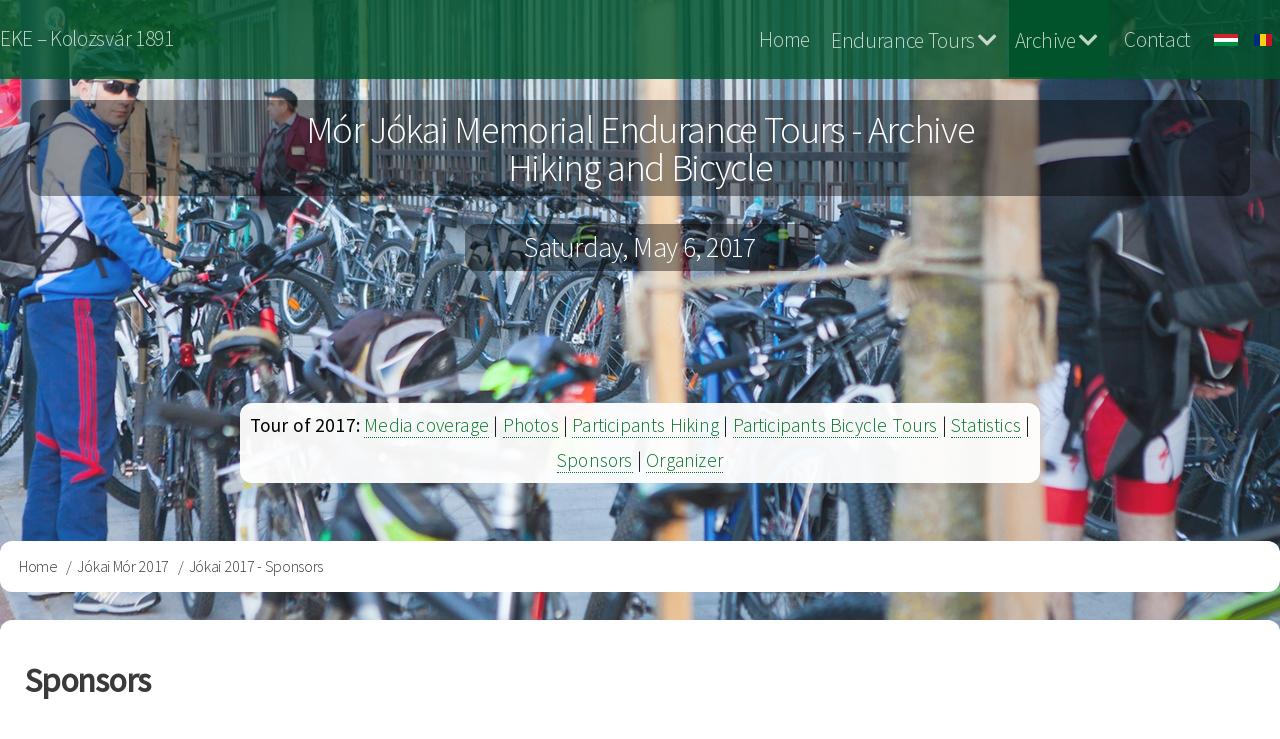

--- FILE ---
content_type: text/html; charset=UTF-8
request_url: https://teljesitmenyturak.ekekolozsvar.ro/index.php/en/archiv/jokai/2017/sponsors
body_size: 7259
content:
<!DOCTYPE html>
<html lang="en" dir="ltr">
  <head>
    <meta charset="utf-8" />
<script async src="https://www.googletagmanager.com/gtag/js?id=UA-3104081-19"></script>
<script>window.dataLayer = window.dataLayer || [];function gtag(){dataLayer.push(arguments)};gtag("js", new Date());gtag("set", "developer_id.dMDhkMT", true);gtag("config", "UA-3104081-19", {"groups":"default","anonymize_ip":true,"page_placeholder":"PLACEHOLDER_page_path","allow_ad_personalization_signals":false});gtag("config", "G-RLHVBGVLX7", {"groups":"default","page_placeholder":"PLACEHOLDER_page_location","allow_ad_personalization_signals":false});</script>
<meta name="Generator" content="Drupal 10 (https://www.drupal.org)" />
<meta name="MobileOptimized" content="width" />
<meta name="HandheldFriendly" content="true" />
<meta name="viewport" content="width=device-width, initial-scale=1.0" />
<meta property="og:title" content="Jókai 2017 - Sponsors" />
<meta property="og:description" content="Jókai Mór Emlék- és Teljesítménytúrák" />
<meta property="og:image" content="https://teljesitmenyturak.ekekolozsvar.ro/index.php/sites/teljesitmenyturak/files/kepek/belsooldalak/share-jokai.jpg" />
<meta property="og:url" content="https://teljesitmenyturak.ekekolozsvar.ro/index.php/en/archiv/jokai/2017/sponsors" />
<meta property="og:type" content="website" />
<link rel="icon" href="/sites/teljesitmenyturak/themes/tturak/favicon.ico" type="image/vnd.microsoft.icon" />
<link rel="alternate" hreflang="en" href="https://teljesitmenyturak.ekekolozsvar.ro/index.php/en/archiv/jokai/2017/sponsors" />
<link rel="alternate" hreflang="hu" href="https://teljesitmenyturak.ekekolozsvar.ro/index.php/archiv/jokai/2017/tamogatok" />
<link rel="alternate" hreflang="ro" href="https://teljesitmenyturak.ekekolozsvar.ro/index.php/ro/archiv/jokai/2017/sponsori" />
<link rel="canonical" href="https://teljesitmenyturak.ekekolozsvar.ro/index.php/en/archiv/jokai/2017/sponsors" />
<link rel="shortlink" href="https://teljesitmenyturak.ekekolozsvar.ro/index.php/en/node/332" />

    <title>Jókai 2017 - Sponsors | Memorial Endurance Tours</title>
    <link rel="stylesheet" media="all" href="/core/misc/components/progress.module.css?t75ulo" />
<link rel="stylesheet" media="all" href="/core/misc/components/ajax-progress.module.css?t75ulo" />
<link rel="stylesheet" media="all" href="/core/modules/system/css/components/align.module.css?t75ulo" />
<link rel="stylesheet" media="all" href="/core/modules/system/css/components/fieldgroup.module.css?t75ulo" />
<link rel="stylesheet" media="all" href="/core/modules/system/css/components/container-inline.module.css?t75ulo" />
<link rel="stylesheet" media="all" href="/core/modules/system/css/components/clearfix.module.css?t75ulo" />
<link rel="stylesheet" media="all" href="/core/modules/system/css/components/details.module.css?t75ulo" />
<link rel="stylesheet" media="all" href="/core/modules/system/css/components/hidden.module.css?t75ulo" />
<link rel="stylesheet" media="all" href="/core/modules/system/css/components/item-list.module.css?t75ulo" />
<link rel="stylesheet" media="all" href="/core/modules/system/css/components/js.module.css?t75ulo" />
<link rel="stylesheet" media="all" href="/core/modules/system/css/components/nowrap.module.css?t75ulo" />
<link rel="stylesheet" media="all" href="/core/modules/system/css/components/position-container.module.css?t75ulo" />
<link rel="stylesheet" media="all" href="/core/modules/system/css/components/reset-appearance.module.css?t75ulo" />
<link rel="stylesheet" media="all" href="/core/modules/system/css/components/resize.module.css?t75ulo" />
<link rel="stylesheet" media="all" href="/core/modules/system/css/components/system-status-counter.css?t75ulo" />
<link rel="stylesheet" media="all" href="/core/modules/system/css/components/system-status-report-counters.css?t75ulo" />
<link rel="stylesheet" media="all" href="/core/modules/system/css/components/system-status-report-general-info.css?t75ulo" />
<link rel="stylesheet" media="all" href="/core/modules/system/css/components/tablesort.module.css?t75ulo" />
<link rel="stylesheet" media="all" href="/core/modules/views/css/views.module.css?t75ulo" />
<link rel="stylesheet" media="all" href="/modules/contrib/back_to_top/css/back_to_top.css?t75ulo" />
<link rel="stylesheet" media="all" href="/modules/contrib/ckeditor5_plugin_pack/modules/ckeditor5_plugin_pack_indent_block/css/indent-block.css?t75ulo" />
<link rel="stylesheet" media="all" href="/modules/contrib/colorbox/styles/default/colorbox_style.css?t75ulo" />
<link rel="stylesheet" media="all" href="/sites/teljesitmenyturak/files/css/responsive_menu_breakpoint.css?t75ulo" />
<link rel="stylesheet" media="all" href="/libraries/mmenu/dist/mmenu.css?t75ulo" />
<link rel="stylesheet" media="all" href="/modules/contrib/responsive_menu/css/responsive_menu.css?t75ulo" />
<link rel="stylesheet" media="all" href="/themes/contrib/d8w3css/css/w3-css/w3.css?t75ulo" />
<link rel="stylesheet" media="all" href="/themes/contrib/d8w3css/css/w3-css/w3css-extended-classes.css?t75ulo" />
<link rel="stylesheet" media="all" href="/themes/contrib/d8w3css/css/base/base.css?t75ulo" />
<link rel="stylesheet" media="all" href="/themes/contrib/d8w3css/css/w3-css/w3css-color-libraries-camouflage.css?t75ulo" />
<link rel="stylesheet" media="all" href="/themes/contrib/d8w3css/css/w3-css/w3css-color-libraries-european-signal.css?t75ulo" />
<link rel="stylesheet" media="all" href="/themes/contrib/d8w3css/css/w3-css/w3css-color-libraries-fashion.css?t75ulo" />
<link rel="stylesheet" media="all" href="/themes/contrib/d8w3css/css/w3-css/w3css-color-libraries-flat-ui.css?t75ulo" />
<link rel="stylesheet" media="all" href="/themes/contrib/d8w3css/css/w3-css/w3css-color-libraries-food.css?t75ulo" />
<link rel="stylesheet" media="all" href="/themes/contrib/d8w3css/css/w3-css/w3css-color-libraries-ios.css?t75ulo" />
<link rel="stylesheet" media="all" href="/themes/contrib/d8w3css/css/w3-css/w3css-color-libraries-metro-ui.css?t75ulo" />
<link rel="stylesheet" media="all" href="/themes/contrib/d8w3css/css/w3-css/w3css-color-libraries-us-highway.css?t75ulo" />
<link rel="stylesheet" media="all" href="/themes/contrib/d8w3css/css/w3-css/w3css-color-libraries-us-safety.css?t75ulo" />
<link rel="stylesheet" media="all" href="/themes/contrib/d8w3css/css/w3-css/w3css-color-libraries-vivid.css?t75ulo" />
<link rel="stylesheet" media="all" href="/themes/contrib/d8w3css/css/w3-css/w3css-color-libraries-win8.css?t75ulo" />
<link rel="stylesheet" media="all" href="/themes/contrib/d8w3css/css/layout/layout-regions.css?t75ulo" />
<link rel="stylesheet" media="all" href="/themes/contrib/d8w3css/css/layout/layout-width.css?t75ulo" />
<link rel="stylesheet" media="all" href="/themes/contrib/d8w3css/css/components/system-messages.css?t75ulo" />
<link rel="stylesheet" media="all" href="/themes/contrib/d8w3css/css/components/forms.css?t75ulo" />
<link rel="stylesheet" media="all" href="/themes/contrib/d8w3css/css/components/embedded-media.css?t75ulo" />
<link rel="stylesheet" media="all" href="/themes/contrib/d8w3css/css/components/breadcrumb.css?t75ulo" />
<link rel="stylesheet" media="all" href="/themes/contrib/d8w3css/css/components/system-tabs.css?t75ulo" />
<link rel="stylesheet" media="all" href="/themes/contrib/d8w3css/css/components/maintenance-page.css?t75ulo" />
<link rel="stylesheet" media="all" href="/themes/contrib/d8w3css/css/components/system-admin.css?t75ulo" />
<link rel="stylesheet" media="all" href="/themes/contrib/d8w3css/css/components/w3css-tables.css?t75ulo" />
<link rel="stylesheet" media="all" href="/themes/contrib/d8w3css/css/components/global-menu.css?t75ulo" />
<link rel="stylesheet" media="all" href="/themes/contrib/d8w3css/css/components/v-menu.css?t75ulo" />
<link rel="stylesheet" media="all" href="/themes/contrib/d8w3css/css/components/site-branding.css?t75ulo" />
<link rel="stylesheet" media="all" href="/themes/contrib/d8w3css/css/components/user-menu.css?t75ulo" />
<link rel="stylesheet" media="all" href="/themes/contrib/d8w3css/css/components/user-login.css?t75ulo" />
<link rel="stylesheet" media="all" href="/themes/contrib/d8w3css/css/components/footer-menu.css?t75ulo" />
<link rel="stylesheet" media="all" href="/themes/contrib/d8w3css/css/components/default-node.css?t75ulo" />
<link rel="stylesheet" media="all" href="/themes/contrib/d8w3css/css/components/page-title.css?t75ulo" />
<link rel="stylesheet" media="all" href="/themes/contrib/d8w3css/css/components/search-page.css?t75ulo" />
<link rel="stylesheet" media="all" href="/themes/contrib/d8w3css/css/components/search-block.css?t75ulo" />
<link rel="stylesheet" media="all" href="/themes/contrib/d8w3css/css/components/pager.css?t75ulo" />
<link rel="stylesheet" media="all" href="/themes/contrib/d8w3css/css/components/comments.css?t75ulo" />
<link rel="stylesheet" media="all" href="/themes/contrib/d8w3css/css/components/default-views.css?t75ulo" />
<link rel="stylesheet" media="all" href="/themes/contrib/d8w3css/css/components/layout-builder.css?t75ulo" />
<link rel="stylesheet" media="all" href="/themes/contrib/d8w3css/css/components/webform.css?t75ulo" />
<link rel="stylesheet" media="all" href="/themes/contrib/d8w3css/css/components/node-form.css?t75ulo" />
<link rel="stylesheet" media="all" href="/themes/contrib/d8w3css/css/components/teaser-mode.css?t75ulo" />
<link rel="stylesheet" media="all" href="/themes/contrib/d8w3css/css/components/sitemap.css?t75ulo" />
<link rel="stylesheet" media="all" href="/themes/contrib/d8w3css/css/components/contact-form.css?t75ulo" />
<link rel="stylesheet" media="all" href="/themes/contrib/d8w3css/css/components/ckeditor.css?t75ulo" />
<link rel="stylesheet" media="all" href="/themes/contrib/d8w3css/css/theme/a-image.css?t75ulo" />
<link rel="stylesheet" media="all" href="/themes/contrib/d8w3css/css/theme/min-width-993.css?t75ulo" />
<link rel="stylesheet" media="all" href="/themes/contrib/d8w3css/css/theme/max-width-992.css?t75ulo" />
<link rel="stylesheet" media="all" href="/themes/contrib/d8w3css/css/theme/max-min-width-992-601.css?t75ulo" />
<link rel="stylesheet" media="all" href="/themes/contrib/d8w3css/css/theme/max-width-767.css?t75ulo" />
<link rel="stylesheet" media="all" href="/themes/contrib/d8w3css/css/theme/max-width-600.css?t75ulo" />
<link rel="stylesheet" media="all" href="/themes/contrib/d8w3css/css/theme/border-animation.css?t75ulo" />
<link rel="stylesheet" media="all" href="/themes/contrib/d8w3css/css/theme/default-color-theme.css?t75ulo" />
<link rel="stylesheet" media="all" href="/sites/teljesitmenyturak/themes/tturak/css/custom/base.css?t75ulo" />
<link rel="stylesheet" media="all" href="/sites/teljesitmenyturak/themes/tturak/css/custom/layout.css?t75ulo" />
<link rel="stylesheet" media="all" href="/sites/teljesitmenyturak/themes/tturak/css/custom/responsive.css?t75ulo" />
<link rel="stylesheet" media="all" href="/sites/teljesitmenyturak/themes/tturak/css/custom/theme.css?t75ulo" />
<link rel="stylesheet" media="all" href="/sites/teljesitmenyturak/themes/tturak/css/w3-theme-custom.css?t75ulo" />
<link rel="stylesheet" media="all" href="/sites/teljesitmenyturak/themes/tturak/css/styles.css?t75ulo" />
<link rel="stylesheet" media="all" href="/sites/teljesitmenyturak/themes/tturak/css/styles_laci.css?t75ulo" />
<link rel="stylesheet" media="all" href="/sites/teljesitmenyturak/themes/tturak/css/logo_style.css?t75ulo" />
<link rel="stylesheet" media="all" href="/sites/teljesitmenyturak/themes/tturak/fonts/css/all.min.css?t75ulo" />
<link rel="stylesheet" media="all" href="/themes/contrib/d8w3css/css/theme/sitename-animation.css?t75ulo" />
<link rel="stylesheet" media="all" href="/sites/teljesitmenyturak/themes/tturak/css/jokai-colors.css?t75ulo" />

    
  </head>
  <body class="path-node-332 path-node page-node-type-page">
        <a href="#main-content" class="visually-hidden focusable skip-link">
      Skip to main content
    </a>
    
    <div class="responsive-menu-page-wrapper">
  <!-- Start: Page Wrapper -->
<div class="page-wrapper w3-col w3-clear  ">
    <!-- Start: Main Navigation - Horizontal -->
  <div id="main-navigation-h" class="w3-col w3-clear main-navigation-wrapper " role="navigation" aria-label="Main Navigation" >
    <div id="main-navigation-inner-h" class="w3-row main-navigation-inner-h">
        

<section id="block-ekefejleclink" class="w3-block w3-block-wrapper block-block-content block-block-contentca5b00bd-639d-4ee9-8086-368c7c61d5a4">
  
    
      
            <div class="w3-row field field--name-body field--type-text-with-summary field--label-hidden w3-bar-item field__item"><p><a href="http://www.ekekolozsvar.ro">EKE – Kolozsvár 1891</a></p>
</div>
      
  </section>

<section class="language-switcher-language-url w3-block w3-block-wrapper block-language block-language-blocklanguage-interface" id="block-languageswitcher" role="navigation">
  
    
      <ul class="links w3-ul"><li hreflang="en" data-drupal-link-system-path="node/332" class="w3-left w3-small is-active" aria-current="page"><a href="/index.php/en/archiv/jokai/2017/sponsors" class="language-link is-active" hreflang="en" data-drupal-link-system-path="node/332" aria-current="page">    <img class="language-icon w3-image" src="/modules/contrib/languageicons/flags/en.png" width="24" height="12" alt="English" title="English" loading="lazy" />

</a></li><li hreflang="hu" data-drupal-link-system-path="node/332" class="w3-left w3-small"><a href="/index.php/archiv/jokai/2017/tamogatok" class="language-link" hreflang="hu" data-drupal-link-system-path="node/332">    <img class="language-icon w3-image" src="/modules/contrib/languageicons/flags/hu.png" width="24" height="12" alt="Hungarian" title="Hungarian" loading="lazy" />

</a></li><li hreflang="ro" data-drupal-link-system-path="node/332" class="w3-left w3-small"><a href="/index.php/ro/archiv/jokai/2017/sponsori" class="language-link" hreflang="ro" data-drupal-link-system-path="node/332">    <img class="language-icon w3-image" src="/modules/contrib/languageicons/flags/ro.png" width="24" height="12" alt="Romanian" title="Romanian" loading="lazy" />

</a></li></ul>
  </section>
<nav role="navigation" aria-labelledby="block-jokaiarchiv-menu" id="block-jokaiarchiv">
            
  <h2 class="visually-hidden" id="block-jokaiarchiv-menu">Jókai Archiv</h2>
  

                          <ul  class="ul-parent ul-parent-jokai-archiv" role="menu">
                               <li class="li-item li-item-jokai-archiv" role="none">
        <a href="/teljesitmenyturak/en" class="w3-button li-link li-link-jokai-archiv" data-drupal-link-system-path="&lt;front&gt;">Home</a>
                  </li>
                       <li class="li-item li-item-jokai-archiv li-expanded li-parent" role="none">
        <span href="#" class="w3-button tMenu toggle-parent" aria-haspopup="true">Endurance Tours <span class="fa fa-chevron-down dropdown-arrow"></span></span>
                                        <ul  class="ul-child ul-child-jokai-archiv" role="menu">
                               <li class="li-item li-item-jokai-archiv" role="none">
        <a href="/teljesitmenyturak/en/jokaigyalogos/concepts-and-goals" class="w3-button li-link li-link-jokai-archiv" data-drupal-link-system-path="node/4">Concepts and Goals</a>
                  </li>
                           <li class="li-item li-item-jokai-archiv" role="none">
        <a href="/teljesitmenyturak/en/jokaigyalogos/endurance-tours-in-transylvania" class="w3-button li-link li-link-jokai-archiv" data-drupal-link-system-path="node/3">Endurance Tours in Transylvania</a>
                  </li>
                       <li class="li-item li-item-jokai-archiv li-expanded" role="none">
        <span href="#" class="w3-button tMenu toggle-child" aria-haspopup="true">Our Endurance Tours <span class="fa fa-arrow-right right-arrow"></span></span>
                                        <ul  class="ul-child ul-child-jokai-archiv" role="menu">
                               <li class="li-item li-item-jokai-archiv" role="none">
        <a href="/teljesitmenyturak/en/jokaigyalogos" class="w3-button li-link li-link-jokai-archiv" data-drupal-link-system-path="node/2">Mór Jókai Hiking</a>
                  </li>
                           <li class="li-item li-item-jokai-archiv" role="none">
        <a href="/teljesitmenyturak/en/jokaibringa" class="w3-button li-link li-link-jokai-archiv" data-drupal-link-system-path="node/24">Mór Jókai Bicycle</a>
                  </li>
                           <li class="li-item li-item-jokai-archiv" role="none">
        <a href="/teljesitmenyturak/en/jokaimaraton" class="w3-button li-link li-link-jokai-archiv" data-drupal-link-system-path="node/337">Jókai Mór Ultramaraton</a>
                  </li>
                           <li class="li-item li-item-jokai-archiv" role="none">
        <a href="/teljesitmenyturak/en/vasvaribringa" class="w3-button li-link li-link-jokai-archiv" data-drupal-link-system-path="node/50">Pál Vasvári Bicycle</a>
                  </li>
                           <li class="li-item li-item-jokai-archiv" role="none">
        <a href="/teljesitmenyturak/en/banffygyalogos" title="Miklós Bánffy Hiking" class="w3-button li-link li-link-jokai-archiv" data-drupal-link-system-path="node/387">Miklós Bánffy Hiking</a>
                  </li>
                           <li class="li-item li-item-jokai-archiv" role="none">
        <a href="/teljesitmenyturak/en/banffybringa" title="Miklós Bánffy Bicycle" class="w3-button li-link li-link-jokai-archiv" data-drupal-link-system-path="node/388">Miklós Bánffy Bicycle</a>
                  </li>
                           <li class="li-item li-item-jokai-archiv" role="none">
        <a href="/teljesitmenyturak/en/kosgyalogos" class="w3-button li-link li-link-jokai-archiv" data-drupal-link-system-path="node/126">Károly Kós Hiking</a>
                  </li>
                           <li class="li-item li-item-jokai-archiv" role="none">
        <a href="/teljesitmenyturak/en/kosbringa" class="w3-button li-link li-link-jokai-archiv" data-drupal-link-system-path="node/176">Károly Kós Bicycle</a>
                  </li>
                           <li class="li-item li-item-jokai-archiv" role="none">
        <a href="/teljesitmenyturak/en/kosmaraton" class="w3-button li-link li-link-jokai-archiv" data-drupal-link-system-path="node/437">Kós Károly Ultramaraton</a>
                  </li>
        </ul>
  
            </li>
        </ul>
  
            </li>
                       <li class="li-item li-item-jokai-archiv li-expanded li-parent active" role="none">
        <span href="#" class="w3-button tMenu toggle-parent" aria-haspopup="true">Archive <span class="fa fa-chevron-down dropdown-arrow"></span></span>
                                        <ul  class="ul-child ul-child-jokai-archiv" role="menu">
                               <li class="li-item li-item-jokai-archiv" role="none">
        <a href="/teljesitmenyturak/en/archiv/jokai/2025/mediavisszhang" class="w3-button li-link li-link-jokai-archiv" data-drupal-link-system-path="archiv/jokai/2025/mediavisszhang">Tour of 2025</a>
                  </li>
                           <li class="li-item li-item-jokai-archiv" role="none">
        <a href="/teljesitmenyturak/en/archiv/jokai/2024/mediavisszhang" class="w3-button li-link li-link-jokai-archiv" data-drupal-link-system-path="archiv/jokai/2024/mediavisszhang">Tour of 2024</a>
                  </li>
                           <li class="li-item li-item-jokai-archiv" role="none">
        <a href="/teljesitmenyturak/en/archiv/jokai/2023/mediavisszhang" class="w3-button li-link li-link-jokai-archiv" data-drupal-link-system-path="archiv/jokai/2023/mediavisszhang">Tour of 2023</a>
                  </li>
                           <li class="li-item li-item-jokai-archiv" role="none">
        <a href="/teljesitmenyturak/en/archiv/jokai/2022/mediavisszhang" class="w3-button li-link li-link-jokai-archiv" data-drupal-link-system-path="archiv/jokai/2022/mediavisszhang">Tour of 2022</a>
                  </li>
                           <li class="li-item li-item-jokai-archiv" role="none">
        <a href="/teljesitmenyturak/en/archiv/jokai/2021/mediavisszhang" class="w3-button li-link li-link-jokai-archiv" data-drupal-link-system-path="archiv/jokai/2021/mediavisszhang">Tour of 2021</a>
                  </li>
                       <li class="li-item li-item-jokai-archiv li-expanded" role="none">
        <span href="#" class="w3-button tMenu toggle-child" aria-haspopup="true">Tour of 2019 <span class="fa fa-arrow-right right-arrow"></span></span>
                                        <ul  class="ul-child ul-child-jokai-archiv" role="menu">
                               <li class="li-item li-item-jokai-archiv" role="none">
        <a href="/teljesitmenyturak/en/archiv/jokai/2019/mediavisszhang" class="w3-button li-link li-link-jokai-archiv" data-drupal-link-system-path="archiv/jokai/2019/mediavisszhang">Media coverage</a>
                  </li>
                           <li class="li-item li-item-jokai-archiv" role="none">
        <a href="/teljesitmenyturak/en/archiv/jokai/2019/kepek" class="w3-button li-link li-link-jokai-archiv" data-drupal-link-system-path="archiv/jokai/2019/kepek">Photos</a>
                  </li>
                           <li class="li-item li-item-jokai-archiv" role="none">
        <a href="/teljesitmenyturak/en/archiv/jokai/2019/checkpoints-hiking" title="Checkpoints Hiking" class="w3-button li-link li-link-jokai-archiv" data-drupal-link-system-path="node/482">Checkpoints Hiking</a>
                  </li>
                           <li class="li-item li-item-jokai-archiv" role="none">
        <a href="/teljesitmenyturak/en/archiv/jokai/2019/checkpoints-bicycle-tours" title="Checkpoints Bicycle Tours" class="w3-button li-link li-link-jokai-archiv" data-drupal-link-system-path="node/483">Checkpoints Bicycle Tours</a>
                  </li>
                           <li class="li-item li-item-jokai-archiv" role="none">
        <a href="/teljesitmenyturak/en/archiv/jokai/2019/checkpoints-ultramarathon" title="Checkpoints Ultramarathon" class="w3-button li-link li-link-jokai-archiv" data-drupal-link-system-path="node/485">Checkpoints Ultramarathon</a>
                  </li>
                           <li class="li-item li-item-jokai-archiv" role="none">
        <a href="/teljesitmenyturak/en/archiv/jokai/2019/participants-hiking" title="Participants Hiking" class="w3-button li-link li-link-jokai-archiv" data-drupal-link-system-path="node/480">Participants Hiking</a>
                  </li>
                           <li class="li-item li-item-jokai-archiv" role="none">
        <a href="/teljesitmenyturak/en/archiv/jokai/2019/participants-bicycle-tour" title="Participants Bicycle Tour" class="w3-button li-link li-link-jokai-archiv" data-drupal-link-system-path="node/481">Participants Bicycle Tour</a>
                  </li>
                           <li class="li-item li-item-jokai-archiv" role="none">
        <a href="/teljesitmenyturak/en/archiv/jokai/2019/results-ultramarathon" title="Results Ultramarathon" class="w3-button li-link li-link-jokai-archiv" data-drupal-link-system-path="node/484">Results Ultramarathon</a>
                  </li>
                           <li class="li-item li-item-jokai-archiv" role="none">
        <a href="/teljesitmenyturak/en/archiv/jokai/2019/tour-guide" title="Tour Guide" class="w3-button li-link li-link-jokai-archiv" data-drupal-link-system-path="node/486">Tour Guide</a>
                  </li>
                           <li class="li-item li-item-jokai-archiv" role="none">
        <a href="/teljesitmenyturak/en/archiv/jokai/2019/statistics" title="Statistics" class="w3-button li-link li-link-jokai-archiv" data-drupal-link-system-path="node/490">Statistics</a>
                  </li>
                           <li class="li-item li-item-jokai-archiv" role="none">
        <a href="/teljesitmenyturak/en/archiv/jokai/2019/organizers" title="Organizers" class="w3-button li-link li-link-jokai-archiv" data-drupal-link-system-path="node/487">Organizers</a>
                  </li>
                           <li class="li-item li-item-jokai-archiv" role="none">
        <a href="/teljesitmenyturak/en/archiv/jokai/2019/partners" title="Partners" class="w3-button li-link li-link-jokai-archiv" data-drupal-link-system-path="node/489">Partners</a>
                  </li>
                           <li class="li-item li-item-jokai-archiv" role="none">
        <a href="/teljesitmenyturak/en/archiv/jokai/2019/sponsors" title="Sponsors" class="w3-button li-link li-link-jokai-archiv" data-drupal-link-system-path="node/488">Sponsors</a>
                  </li>
        </ul>
  
            </li>
                       <li class="li-item li-item-jokai-archiv li-expanded" role="none">
        <span href="#" class="w3-button tMenu toggle-child" aria-haspopup="true">Tour of 2018 <span class="fa fa-arrow-right right-arrow"></span></span>
                                        <ul  class="ul-child ul-child-jokai-archiv" role="menu">
                               <li class="li-item li-item-jokai-archiv" role="none">
        <a href="/teljesitmenyturak/en/archiv/jokai/2018/mediavisszhang" class="w3-button li-link li-link-jokai-archiv" data-drupal-link-system-path="archiv/jokai/2018/mediavisszhang">Media coverage</a>
                  </li>
                           <li class="li-item li-item-jokai-archiv" role="none">
        <a href="/teljesitmenyturak/en/archiv/jokai/2018/kepek" class="w3-button li-link li-link-jokai-archiv" data-drupal-link-system-path="archiv/jokai/2018/kepek">Photos</a>
                  </li>
                           <li class="li-item li-item-jokai-archiv" role="none">
        <a href="/teljesitmenyturak/en/archiv/jokai/2018/participants-hiking" class="w3-button li-link li-link-jokai-archiv" data-drupal-link-system-path="node/315">Participants Hiking</a>
                  </li>
                           <li class="li-item li-item-jokai-archiv" role="none">
        <a href="/teljesitmenyturak/en/archiv/jokai/2018/participants-bicycle-tour" class="w3-button li-link li-link-jokai-archiv" data-drupal-link-system-path="node/316">Participants Bicycle Tour</a>
                  </li>
                           <li class="li-item li-item-jokai-archiv" role="none">
        <a href="/teljesitmenyturak/en/archiv/jokai/2018/checkpoints-hiking" class="w3-button li-link li-link-jokai-archiv" data-drupal-link-system-path="node/317">Checkpoints Hiking</a>
                  </li>
                           <li class="li-item li-item-jokai-archiv" role="none">
        <a href="/teljesitmenyturak/en/archiv/jokai/2018/checkpoints-bicycle-tours" class="w3-button li-link li-link-jokai-archiv" data-drupal-link-system-path="node/319">Checkpoints Bicycle Tours</a>
                  </li>
                           <li class="li-item li-item-jokai-archiv" role="none">
        <a href="/teljesitmenyturak/en/archiv/jokai/2018/tour-guide" class="w3-button li-link li-link-jokai-archiv" data-drupal-link-system-path="node/314">Tour Guide</a>
                  </li>
                           <li class="li-item li-item-jokai-archiv" role="none">
        <a href="/teljesitmenyturak/en/archiv/jokai/2018/organizer" class="w3-button li-link li-link-jokai-archiv" data-drupal-link-system-path="node/311">Organizers</a>
                  </li>
                           <li class="li-item li-item-jokai-archiv" role="none">
        <a href="/teljesitmenyturak/en/archiv/jokai/2018/sponsors" class="w3-button li-link li-link-jokai-archiv" data-drupal-link-system-path="node/310">Sponspors</a>
                  </li>
                           <li class="li-item li-item-jokai-archiv" role="none">
        <a href="/teljesitmenyturak/en/archiv/jokai/2018/partners" class="w3-button li-link li-link-jokai-archiv" data-drupal-link-system-path="node/312">Partners</a>
                  </li>
                           <li class="li-item li-item-jokai-archiv" role="none">
        <a href="/teljesitmenyturak/en/archiv/jokai/2018/statistics" class="w3-button li-link li-link-jokai-archiv" data-drupal-link-system-path="node/313">Statistics </a>
                  </li>
        </ul>
  
            </li>
                       <li class="li-item li-item-jokai-archiv li-expanded active" role="none">
        <span href="#" class="w3-button tMenu toggle-child" aria-haspopup="true">Tour of 2017 <span class="fa fa-arrow-right right-arrow"></span></span>
                                        <ul  class="ul-child ul-child-jokai-archiv" role="menu">
                               <li class="li-item li-item-jokai-archiv" role="none">
        <a href="/teljesitmenyturak/en/archiv/jokai/2017/mediavisszhang" class="w3-button li-link li-link-jokai-archiv" data-drupal-link-system-path="archiv/jokai/2017/mediavisszhang">Media coverage</a>
                  </li>
                           <li class="li-item li-item-jokai-archiv" role="none">
        <a href="/teljesitmenyturak/en/archiv/jokai/2017/kepek" class="w3-button li-link li-link-jokai-archiv" data-drupal-link-system-path="archiv/jokai/2017/kepek">Photos</a>
                  </li>
                           <li class="li-item li-item-jokai-archiv" role="none">
        <a href="/teljesitmenyturak/en/archiv/jokai/2017/participants-hiking" class="w3-button li-link li-link-jokai-archiv" data-drupal-link-system-path="node/330">Participants Hiking</a>
                  </li>
                           <li class="li-item li-item-jokai-archiv" role="none">
        <a href="/teljesitmenyturak/en/archiv/jokai/2017/participants-bicycle-tours" class="w3-button li-link li-link-jokai-archiv" data-drupal-link-system-path="node/292">Participants Bicycle Tour</a>
                  </li>
                           <li class="li-item li-item-jokai-archiv active" role="none">
        <a href="/teljesitmenyturak/en/archiv/jokai/2017/sponsors" class="w3-button li-link li-link-jokai-archiv is-active" data-drupal-link-system-path="node/332" aria-current="page">Sponsors</a>
                  </li>
                           <li class="li-item li-item-jokai-archiv" role="none">
        <a href="/teljesitmenyturak/en/archiv/jokai/2017/statistics" class="w3-button li-link li-link-jokai-archiv" data-drupal-link-system-path="node/331">Statistics</a>
                  </li>
        </ul>
  
            </li>
        </ul>
  
            </li>
                           <li class="li-item li-item-jokai-archiv" role="none">
        <a href="/teljesitmenyturak/en/jokaigyalogos/contact" class="w3-button li-link li-link-jokai-archiv" data-drupal-link-system-path="node/15">Contact</a>
                  </li>
        </ul>
  

  </nav>

<section id="block-responsivemenumobileicon" class="responsive-menu-toggle-wrapper responsive-menu-toggle w3-block w3-block-wrapper block-responsive-menu block-responsive-menu-toggle">
  
    
      <a id="toggle-icon" class="toggle responsive-menu-toggle-icon" title="Menu" href="#off-canvas">
  <span class="icon"></span><span class="label">Menu</span>
</a>
  </section>


    </div>
  </div>
  <!-- End: Main Navigation - Horizontal -->
  <!-- Start: Small background block -->
  <div id="bg-small">
    

<section class="views-element-container w3-block w3-block-wrapper block-views block-views-blocktt-header-jokai-2017-block-1" id="block-views-block-tt-header-jokai-2017-block-1">
  
    
      <div class="w3-row element-container-wrapper"><div class="w3-row view view-tt-header-jokai-2017 view-id-tt_header_jokai_2017 view-display-id-block_1 js-view-dom-id-274fc15ee519add7ee1327427c89e875697ee41f61fa004e4296f1cd299ae908">
  
    
      
      <div class="view-content">
          <div class="w3-row views-row"><div class="views-field views-field-field-tt-bkgr-img"><div class="field-content bg-small">  <img loading="lazy" src="/sites/teljesitmenyturak/files/styles/bg_small/public/kepek/bannerek/banner6.jpg?itok=jHYY4A-X" width="32" height="16" alt="" class="w3-image image-style-bg-small" />


</div></div></div>

    </div>
  
          </div>
</div>

  </section>


  </div>
<!-- End: Small background block -->
  <!-- Start: Header -->
  <header id="header" class="w3-col w3-clear " role="banner" aria-label="Site header">
    <div id="header-inner" class="w3-container header-inner w3-width-1280">
                    

<section id="block-jokai2017" class="w3-block w3-block-wrapper block-block-content block-block-contentf7c90153-ef30-445d-b685-515fa8e640a0">
  
    
      
            <div class="w3-row field field--name-body field--type-text-with-summary field--label-hidden w3-bar-item field__item"><h2 class="text-align-center">Mór Jókai Memorial Endurance Tours - Archive<br>
Hiking and Bicycle</h2>

<h3 class="text-align-center">Saturday, May 6, 2017</h3>
</div>
      
  </section>


          </div>
  </header>
  <!-- End: Header -->
        <!-- Start: Highlighted -->
    <div id="highlighted" class="w3-col w3-clear ">
      <div id="highlighted-inner" class="w3-row highlighted-inner w3-width-1280">
        

<section id="block-archivmenujokai2017" class="archivmenu w3-block w3-block-wrapper block-block-content block-block-contentbee31906-8848-4813-82f8-9889a18f4f53">
  
    
      
            <div class="w3-row field field--name-body field--type-text-with-summary field--label-hidden w3-bar-item field__item"><div class="submenuarchive"><strong>Tour of 2017: </strong><a href="/en/archiv/jokai/2017/mediavisszhang">Media coverage</a> | <a href="/en/archiv/jokai/2017/kepek">Photos</a> | <a href="/en/archiv/jokai/2017/participants-hiking">Participants Hiking</a> | <a href="/en/archiv/jokai/2017/participants-bicycle-tours">Participants Bicycle Tours</a> | <a href="/en/archiv/jokai/2017/statistics">Statistics</a> | <a href="/en/archiv/jokai/2017/sponsors">Sponsors</a> | <a href="/en/archiv/jokai/2017/organizer">Organizer</a></div>
</div>
      
  </section>
    <div data-drupal-messages-fallback class="hidden"></div>


      </div>
    </div>
    <!-- End: Highlighted -->
      <!-- Start: Main -->
  <div id="main-container" class="w3-col w3-clear ">
    <div id="main-container-inner" class="main-container-inner w3-width-1280">
              <!-- Breadcrumb -->
        <div class="">
          

<section id="block-tturak-breadcrumbs" class="w3-block w3-block-wrapper block-system block-system-breadcrumb-block">
  
    
        <nav class="w3-block w3-section breadcrumb" role="navigation" aria-labelledby="system-breadcrumb">
    <h2 id="system-breadcrumb" class="visually-hidden">Breadcrumb</h2>
    <ul class="w3-ul breadcrumb">
          <li>
                  <a href="/index.php/en">Home</a>
              </li>
          <li>
                  <a href="/index.php/en/archiv/jokai/2017">Jókai Mór 2017</a>
              </li>
          <li>
                  Jókai 2017 - Sponsors
              </li>
        </ul>
  </nav>

  </section>


        </div>
        <!-- End: Breadcrumb -->
            <!-- Start Main Container  -->
      <div class="w3-col w3-clear">
                          <!-- Start: Main Content -->
          <div class="w3-col  w3css-content ">
            <div class="w3-mobile ">
              

<section id="block-tturak-page-title" class="w3-block w3-block-wrapper block-core block-page-title-block">
  
    
        

  </section>

<section id="block-tturak-content" class="w3-block w3-block-wrapper block-system block-system-main-block">
  
    
      
<article class="w3-row node node--type-page node--view-mode-full">

  
  <div class="w3-row node__content">
    
            <div class="w3-row field field--name-body field--type-text-with-summary field--label-hidden w3-bar-item field__item"><h2>Sponsors</h2>
</div>
      
  </div>

</article>

  </section>

<section id="block-bgacommunitas" class="w3-block w3-block-wrapper block-block-content block-block-content1f26aec4-8ef5-4fd2-a966-077f08d2714f">
  
    
      
            <div class="w3-row field field--name-body field--type-text-with-summary field--label-hidden w3-bar-item field__item"><div class="tamogatoszov">Honlapjaink fejlesztésének támogatói:</div><div class="tamogatoimg"><img src="/sites/teljesitmenyturak/files/kepek/logok/communitas-logo.png" alt="Communitas alapitvány" width="350" height="265" loading="lazy"> <img src="/sites/teljesitmenyturak/files/kepek/logok/bga-logo-2022.png" alt="Bethlen Gábor alap" width="476" height="250" loading="lazy"></div></div>
      
  </section>


            </div>
          </div>
          <!-- End: Main Content -->
                      </div>
      <!-- Endn: Main Container  -->
    </div>
  </div>
  <!-- End: Main -->
      <!-- Start: Footer Menu -->
    <div id="footer-menu" class="w3-col w3-clear ">
      <div id="footer-menu-inner" class="w3-row footer-menu-inner">
        <!-- Start: Bottom Menu -->
        <div class="w3-container w3-center w3-mobile">
          
<nav role="navigation" aria-labelledby="block-felhasznaloifiokmenuje-menu" id="block-felhasznaloifiokmenuje">
            
  <h2 class="visually-hidden" id="block-felhasznaloifiokmenuje-menu">Felhasználói fiók menüje</h2>
  

                          <ul  class="ul-parent ul-parent-account" role="menu">
                               <li class="li-item li-item-account" role="none">
        <a href="/index.php/en/user/login" class="w3-button li-link li-link-account" data-drupal-link-system-path="user/login">Log in</a>
                  </li>
        </ul>
  

  </nav>


        </div>
        <!-- End: Bottom Menu -->
      </div>
    </div>
    <!-- End: Footer Menu -->
    <!-- Start: Copyright -->
  <div id="copyright" class="w3-col w3-clear copyright_div">
    <div id="copyright-inner" class="copyright-inner w3-width-1280 ">
              <!-- Start: Copyright -->
        <div class="ekefooter-element">
          <p class="w3-section w3-center w3-opacity w3-hover-opacity-off">© EKE – Kolozsvár 1891</p>
        </div>
        <!-- End: Copyright -->
              <!-- Start: Designed by Link -->
        <div class="ekefooter-element">
          <p class="w3-section w3-center w3-opacity w3-hover-opacity-off">Designed by: <a href="https://www.robilix.eu/" title="Robilix" target="_blank">Robilix</a></p>
        </div>
        <!-- End: Designed by Link -->
        <!-- Start: Built by  -->
        <div class="ekefooter-element">
          <p class="w3-section w3-right-align w3-opacity w3-hover-opacity-off">Built on <a href="https://www.drupal.org" title="Drupal" target="_blank">Drupal</a> elements by: BNW Systems</p>
        </div>
        <!-- End: Built by  -->
        <!-- Start: Hosted by  -->
        <div class="ekefooter-element">
          <p class="w3-section w3-right-align w3-opacity w3-hover-opacity-off">Hosting by: <a href="https://www.codespring.ro/" title="Codespring" target="_blank">Codespring</a></p>
        </div>
        <!-- End: Hosted by  -->
    </div>
  </div>
  <!-- End: Copyright -->
</div>
<!-- End: Page Wrapper -->
<!-- Start: Large background block -->
  <div id="bg-large">
    

<section class="views-element-container w3-block w3-block-wrapper block-views block-views-blocktt-header-jokai-2017-block-2" id="block-views-block-tt-header-jokai-2017-block-2">
  
    
      <div class="w3-row element-container-wrapper"><div class="w3-row view view-tt-header-jokai-2017 view-id-tt_header_jokai_2017 view-display-id-block_2 js-view-dom-id-16e09df449a342ae4b49719b48f648039864a5dd8e83469b2a0346a4482c8b4a">
  
    
      
      <div class="view-content">
          <div class="w3-row views-row"><div class="views-field views-field-field-tt-bkgr-img"><div class="field-content bg-small">    <picture>
                  <source srcset="/sites/teljesitmenyturak/files/styles/width_1280/public/kepek/bannerek/banner6.jpg?itok=qwCeRK7s 1280w, /sites/teljesitmenyturak/files/styles/width_1600/public/kepek/bannerek/banner6.jpg?itok=Sv90cYun 1600w, /sites/teljesitmenyturak/files/styles/width_1920/public/kepek/bannerek/banner6.jpg?itok=42biSY65 1920w" media="all and (min-width: 1281px)" type="image/jpeg" sizes="100vw" width="1920" height="965"/>
              <source srcset="/sites/teljesitmenyturak/files/styles/width_1024/public/kepek/bannerek/banner6.jpg?itok=0edrNmif 1024w, /sites/teljesitmenyturak/files/styles/width_1280/public/kepek/bannerek/banner6.jpg?itok=qwCeRK7s 1280w" media="all and (min-width: 993px)" type="image/jpeg" sizes="100vw" width="1280" height="644"/>
              <source srcset="/sites/teljesitmenyturak/files/styles/width_600/public/kepek/bannerek/banner6.jpg?itok=8yOVqWjp 600w, /sites/teljesitmenyturak/files/styles/width_720/public/kepek/bannerek/banner6.jpg?itok=rNrqIiO_ 720w, /sites/teljesitmenyturak/files/styles/width_820/public/kepek/bannerek/banner6.jpg?itok=N0vFKhoP 820w, /sites/teljesitmenyturak/files/styles/width_1024/public/kepek/bannerek/banner6.jpg?itok=0edrNmif 1024w" media="all and (min-width: 601px) and (max-width: 992px)" type="image/jpeg" sizes="100vw" width="820" height="412"/>
              <source srcset="/sites/teljesitmenyturak/files/styles/banner_s/public/kepek/bannerek/banner6.jpg?h=8a0e1746&amp;itok=ZGvA8WE2 360w, /sites/teljesitmenyturak/files/styles/banner_m/public/kepek/bannerek/banner6.jpg?h=8a0e1746&amp;itok=5EAY6ssa 420w, /sites/teljesitmenyturak/files/styles/banner_b/public/kepek/bannerek/banner6.jpg?h=8a0e1746&amp;itok=mgLtl1We 600w, /sites/teljesitmenyturak/files/styles/banner_s2x/public/kepek/bannerek/banner6.jpg?h=8a0e1746&amp;itok=7_HlC1xv 720w" type="image/jpeg" sizes="100vw" width="720" height="840"/>
                  <img loading="eager" width="1800" height="905" src="/sites/teljesitmenyturak/files/styles/bg_large/public/kepek/bannerek/banner6.jpg?itok=PDLLfv0j" alt="" class="w3-image" />

  </picture>

</div></div></div>

    </div>
  
          </div>
</div>

  </section>


  </div>
</div>
<!-- End: Large background block -->


</div>
    <div class="off-canvas-wrapper"><div id="off-canvas">
              <ul>
                    <li class="menu-item--_523b2fd-1f93-4e77-ad45-f07bc10d6373 menu-name--eke-kolozsvar">
        <a href="http://www.ekekolozsvar.ro">EKE – Kolozsvár 1891</a>
              </li>
                <li class="menu-item--_31ac6cf-a226-4ef7-ac0f-09b73d638ac5 menu-name--teljesitmenyturak">
        <a href="/teljesitmenyturak/en/jokaigyalogos" data-drupal-link-system-path="node/2">Jókai Mór Gyalogos</a>
              </li>
        </ul>
  

</div></div>
    <script type="application/json" data-drupal-selector="drupal-settings-json">{"path":{"baseUrl":"\/index.php\/","pathPrefix":"en\/","currentPath":"node\/332","currentPathIsAdmin":false,"isFront":false,"currentLanguage":"en"},"pluralDelimiter":"\u0003","suppressDeprecationErrors":true,"ajaxPageState":{"libraries":"[base64]","theme":"tturak","theme_token":null},"ajaxTrustedUrl":[],"responsive_menu":{"position":"right","theme":"theme-light","pagedim":"pagedim","modifyViewport":true,"use_bootstrap":false,"breakpoint":"all and (min-width: 993px)","drag":false},"back_to_top":{"back_to_top_button_trigger":100,"back_to_top_speed":1200,"back_to_top_prevent_on_mobile":true,"back_to_top_prevent_in_admin":false,"back_to_top_button_type":"image","back_to_top_button_text":"Back to top"},"colorbox":{"opacity":"0.85","current":"{current} of {total}","previous":"\u00ab Prev","next":"Next \u00bb","close":"Close","maxWidth":"98%","maxHeight":"98%","fixed":true,"mobiledetect":true,"mobiledevicewidth":"480px"},"google_analytics":{"account":"UA-3104081-19","trackOutbound":true,"trackMailto":true,"trackTel":true,"trackDownload":true,"trackDownloadExtensions":"7z|aac|arc|arj|asf|asx|avi|bin|csv|doc(x|m)?|dot(x|m)?|exe|flv|gif|gz|gzip|hqx|jar|jpe?g|js|mp(2|3|4|e?g)|mov(ie)?|msi|msp|pdf|phps|png|ppt(x|m)?|pot(x|m)?|pps(x|m)?|ppam|sld(x|m)?|thmx|qtm?|ra(m|r)?|sea|sit|tar|tgz|torrent|txt|wav|wma|wmv|wpd|xls(x|m|b)?|xlt(x|m)|xlam|xml|z|zip","trackColorbox":true},"user":{"uid":0,"permissionsHash":"08c8ab1b9a786d409df9c0906ff37d2541a1e67a1d176b6ce58b71200f5a6904"}}</script>
<script src="/core/assets/vendor/jquery/jquery.min.js?v=3.7.1"></script>
<script src="/core/assets/vendor/once/once.min.js?v=1.0.1"></script>
<script src="/core/misc/drupalSettingsLoader.js?v=10.5.1"></script>
<script src="/core/misc/drupal.js?v=10.5.1"></script>
<script src="/core/misc/drupal.init.js?v=10.5.1"></script>
<script src="/core/assets/vendor/tabbable/index.umd.min.js?v=6.2.0"></script>
<script src="/modules/contrib/back_to_top/js/back_to_top.js?v=10.5.1"></script>
<script src="/modules/contrib/colorbox/js/colorbox.js?v=10.5.1"></script>
<script src="/modules/contrib/colorbox/styles/default/colorbox_style.js?v=10.5.1"></script>
<script src="/libraries/colorbox/jquery.colorbox-min.js?v=10.5.1"></script>
<script src="/modules/contrib/colorbox_inline/js/colorbox_inline.js?t75ulo"></script>
<script src="/core/misc/progress.js?v=10.5.1"></script>
<script src="/core/assets/vendor/loadjs/loadjs.min.js?v=4.3.0"></script>
<script src="/core/misc/debounce.js?v=10.5.1"></script>
<script src="/core/misc/announce.js?v=10.5.1"></script>
<script src="/core/misc/message.js?v=10.5.1"></script>
<script src="/core/misc/ajax.js?v=10.5.1"></script>
<script src="/themes/contrib/d8w3css/js/custom.js?t75ulo"></script>
<script src="/modules/contrib/google_analytics/js/google_analytics.js?v=10.5.1"></script>
<script src="/libraries/mmenu/dist/mmenu.js?v=10.5.1"></script>
<script src="/modules/contrib/responsive_menu/js/responsive_menu.config.js?v=10.5.1"></script>
<script src="/sites/teljesitmenyturak/themes/tturak/js/script.js?v=10.5.1"></script>

  </body>
</html>


--- FILE ---
content_type: text/css
request_url: https://teljesitmenyturak.ekekolozsvar.ro/themes/contrib/d8w3css/css/w3-css/w3css-color-libraries-food.css?t75ulo
body_size: 214
content:
.w3-food-apple {
  color: #000;
  background-color: #76cd26;
}

.w3-food-aspargus {
  color: #fff;
  background-color: #77ab56;
}

.w3-food-apricot {
  color: #fff;
  background-color: #ffb16d;
}

.w3-food-aubergine {
  color: #fff;
  background-color: #3d0734;
}

.w3-food-avocado {
  color: #fff;
  background-color: #87a922;
}

.w3-food-banana {
  color: #000;
  background-color: #fafe4b;
}

.w3-food-butter {
  color: #000;
  background-color: #ffff81;
}

.w3-food-blueberry {
  color: #fff;
  background-color: #464196;
}

.w3-food-carrot {
  color: #fff;
  background-color: #e67e22;
}

.w3-food-cherry {
  color: #fff;
  background-color: #cf0234;
}

.w3-food-chocolate {
  color: #fff;
  background-color: #411900;
}

.w3-food-cranberry {
  color: #fff;
  background-color: #9e003a;
}

.w3-food-coffee {
  color: #fff;
  background-color: #a6814c;
}

.w3-food-egg {
  color: #000;
  background-color: #fffcc4;
}

.w3-food-grape {
  color: #fff;
  background-color: #6c3461;
}

.w3-food-kiwi {
  color: #000;
  background-color: #8ee53f;
}

.w3-food-lemon {
  color: #000;
  background-color: #fdff52;
}

.w3-food-lime {
  color: #000;
  background-color: #bffe28;
}

.w3-food-mango {
  color: #fff;
  background-color: #ffa62b;
}

.w3-food-mushroom {
  color: #fff;
  background-color: #ba9e88;
}

.w3-food-mustard {
  color: #fff;
  background-color: #ceb301;
}

.w3-food-mint {
  color: #000;
  background-color: #c0fa8b;
}

.w3-food-olive {
  color: #fff;
  background-color: #6e750e;
}

.w3-food-orange {
  color: #fff;
  background-color: #f97306;
}

.w3-food-pea {
  color: #fff;
  background-color: #a4bf20;
}

.w3-food-peach {
  color: #fff;
  background-color: #ffb07c;
}

.w3-food-pear {
  color: #000;
  background-color: #cbf85f;
}

.w3-food-pistachio {
  color: #000;
  background-color: #c0fa8b;
}

.w3-food-plum {
  color: #fff;
  background-color: #3f012c;
}

.w3-food-pomegranate {
  color: #fff;
  background-color: #c0392b;
}

.w3-food-pumpkin {
  color: #fff;
  background-color: #d35400;
}

.w3-food-raspberry {
  color: #fff;
  background-color: #b00149;
}

.w3-food-saffron {
  color: #fff;
  background-color: #feb209;
}

.w3-food-salmon {
  color: #fff;
  background-color: #ff796c;
}

.w3-food-spearmint {
  color: #000;
  background-color: #1ef876;
}

.w3-food-squash {
  color: #fff;
  background-color: #f2ab15;
}

.w3-food-strawberry {
  color: #fff;
  background-color: #fb2943;
}

.w3-food-tomato {
  color: #fff;
  background-color: #ec2d01;
}

.w3-food-wheat {
  color: #000;
  background-color: #fbdd7e;
}

.w3-food-wine {
  color: #fff;
  background-color: #80013f;
}


--- FILE ---
content_type: text/css
request_url: https://teljesitmenyturak.ekekolozsvar.ro/sites/teljesitmenyturak/themes/tturak/css/custom/layout.css?t75ulo
body_size: 219
content:
/* The default website size. */
.header-inner,
.main-navigation-inner-h,
.welcome-text-inner,
.highlighted-inner,
.top-container-inner,
.page-title-inner,
.main-container-inner,
.bottom-container-inner,
.footer-container-inner,
.footer-menu-inner,
.copyright-inner {
  max-width: 1600px;
  margin: 0 auto!important;
}
.top-container-inner .first-top,
.top-container-inner .second-top,
.top-container-inner .third-top,
.main-container-inner .first-sidebar,
.main-container-inner .w3css-content,
.main-container-inner .second-sidebar,
.bottom-container-inner .first-bottom,
.bottom-container-inner .second-bottom,
.bottom-container-inner .third-bottom,
.bottom-container-inner .forth-bottom,
.footer-container-inner .first-footer,
.footer-container-inner .second-footer,
.footer-container-inner .third-footer {
  float: left;
}
.top-container-inner .first-top > div,
.top-container-inner .second-top > div,
.top-container-inner .third-top > div,
.main-container-inner .first-sidebar > div,
.main-container-inner .w3css-content > div,
.main-container-inner .second-sidebar > div,
.bottom-container-inner .first-bottom > div,
.bottom-container-inner .second-bottom > div,
.bottom-container-inner .third-bottom > div,
.bottom-container-inner .forth-bottom > div,
.footer-container-inner .first-footer > div,
.footer-container-inner .second-footer > div,
.footer-container-inner .third-footer > div {
  height: 100%;
  float: left;
  width: 100%!important;
//  padding: 12px!important;
}
.top-container-inner .first-top,
.top-container-inner .second-top,
.top-container-inner .third-top,
.bottom-container-inner .first-bottom,
.bottom-container-inner .second-bottom,
.bottom-container-inner .third-bottom,
.bottom-container-inner .forth-bottom,
.footer-container-inner .first-footer,
.footer-container-inner .second-footer,
.footer-container-inner .third-footer {
  margin-bottom: 10px;
  margin-top: 10px;
}
.main-container-inner .first-sidebar,
.main-container-inner .w3css-content,
.main-container-inner .second-sidebar {
  margin-bottom: 20px;
//  margin-top: 20px;
}
.w3-width-100-percent {
  max-width: 100%!important;
}
.w3-width-2560 {
  max-width: 2560px!important;
}
.w3-width-1920 {
  max-width: 1920px!important;
}
.w3-width-1600 {
  max-width: 1600px!important;
}
.w3-width-1360 {
  max-width: 1360px!important;
}
.w3-width-1280 {
  max-width: 1280px!important;
}
.w3-width-1024 {
  max-width: 1024px!important;
}
.w3-width-800 {
  max-width: 800px!important;
}



--- FILE ---
content_type: text/css
request_url: https://teljesitmenyturak.ekekolozsvar.ro/sites/teljesitmenyturak/themes/tturak/css/w3-theme-custom.css?t75ulo
body_size: 103
content:
/*
 * this file is for a custom private theme you can create here
 * https://www.w3schools.com/w3css/w3css_color_themes.asp
 * change the all color and background colors with your theme's color.
*/
.w3-theme-l5 {
	color: #000 !important;
	background-color: #f1f7fc !important
}
.w3-theme-l4 {
	color: #000 !important;
	background-color: #d1e5f4 !important
}
.w3-theme-l3 {
	color: #000 !important;
	background-color: #a2cce9 !important
}
.w3-theme-l2 {
	color: #fff !important;
	background-color: #74b2de !important
}
.w3-theme-l1 {
	color: #fff !important;
	background-color: #4699d4 !important
}
.w3-theme-d1 {
	color: #fff !important;
	background-color: #266fa4 !important
}
.w3-theme-d2 {
	color: #fff !important;
	background-color: #226391 !important
}
.w3-theme-d3 {
	color: #fff !important;
	background-color: #1e577f !important
}
.w3-theme-d4 {
	color: #fff !important;
	background-color: #1a4a6d !important
}
.w3-theme-d5 {
	color: #fff !important;
	background-color: #153e5b !important
}
.w3-theme-light {
	color: #000 !important;
	background-color: #f1f7fc !important
}
.w3-theme-dark {
	color: #fff !important;
	background-color: #153e5b !important
}
.w3-theme-action {
	color: #fff !important;
	background-color: #153e5b !important
}
.w3-theme {
	color: #fff !important;
	background-color: #2a7ab4 !important
}
.w3-text-theme {
	color: #2a7ab4 !important
}
.w3-border-theme {
	border-color: #2a7ab4 !important
}
.w3-hover-theme:hover {
	color: #fff !important;
	background-color: #2a7ab4 !important
}
.w3-hover-text-theme {
	color: #2a7ab4 !important
}
.w3-hover-border-theme:hover {
	border-color: #2a7ab4 !important
}
.w3-link-custom-hover a:hover {
	color: #000!important;
	background-color: #5E9FBA!important;
}

--- FILE ---
content_type: text/css
request_url: https://teljesitmenyturak.ekekolozsvar.ro/sites/teljesitmenyturak/themes/tturak/css/logo_style.css?t75ulo
body_size: 48
content:
@import url('https://fonts.googleapis.com/css?family=Open+Sans:400italic,700italic,400,700');

.logobox {
  display: block;
  font-family: 'Open Sans', sans-serif;
  width: 200px;
  height: 200px;
  text-align: center;
/*  background-color: #90A070; */
}

.logobox p {
  margin: 0px;
}

.logo-eke {
  text-align: left;
  width: 52%;
  font-size: 55px;
  line-height: 44px;
  font-weight: 700;
  float: left;
  border-right: 1px solid #848484;
  color: #323232;
}

.logo-kv1891 {
  text-align: left;
  font-size: 20px;
  font-weight: 400;
  float: right;
  line-height: 22px;
  color: #646464;
}


--- FILE ---
content_type: text/css
request_url: https://teljesitmenyturak.ekekolozsvar.ro/sites/teljesitmenyturak/themes/tturak/css/jokai-colors.css?t75ulo
body_size: 186
content:
/* Add customized color definition for jokai pages here */

#copyright,
.main-navigation-wrapper,
.close-nav,
.ul-child-jokai-archiv,
.ul-child-jokai-maraton,
.ul-child-jokai-gyalog,
.ul-child-jokai-bringa,
.mobile-nav {
  background: rgba(0, 84, 44, 0.8) none repeat scroll 0 0;
  color: rgba(255, 255, 255, 0.75);
}

.archivmenu a,
#block-tturak-content a {
  color: #007025;
}

.archivmenu a {
  border-bottom: 1px dotted;
}

#block-tturak-content .albumlink a {
  border: none;
}

.mm-menu {
  --mm-color-background: rgba(0, 84, 44, 0.9);
  --mm-color-background-emphasis: rgba(0, 84, 44, 0.9);
  --mm-color-background-highlight: rgba(0, 84, 44, 0.9);
  --mm-color-border: rgba( #000, 0.1 );
  --mm-color-button: rgba(255, 255, 255, 0.75);
  --mm-color-text: rgba(255, 255, 255, 0.75);
  --mm-color-text-dimmed: rgba(255, 255, 255, 0.75);
}

.li-item.active,
.mm-menu .li-item.active {
  background-color: rgba(0, 84, 44, 0.9);
}

.li-item-jokai-archiv:hover,
.li-item-jokai-maraton:hover,
.li-item-jokai-bringa:hover,
.li-item-jokai-gyalog:hover,
.w3-button.tMenu:hover,
.tMenu.w3-button:hover,
.mm-menu .w3-button:hover,
.mm-btn:hover,
.w3-button:hover {
  background-color: rgba(10, 94, 54, 0.9)!important;
  color: #FFF!important;
  opacity: 1;
}
